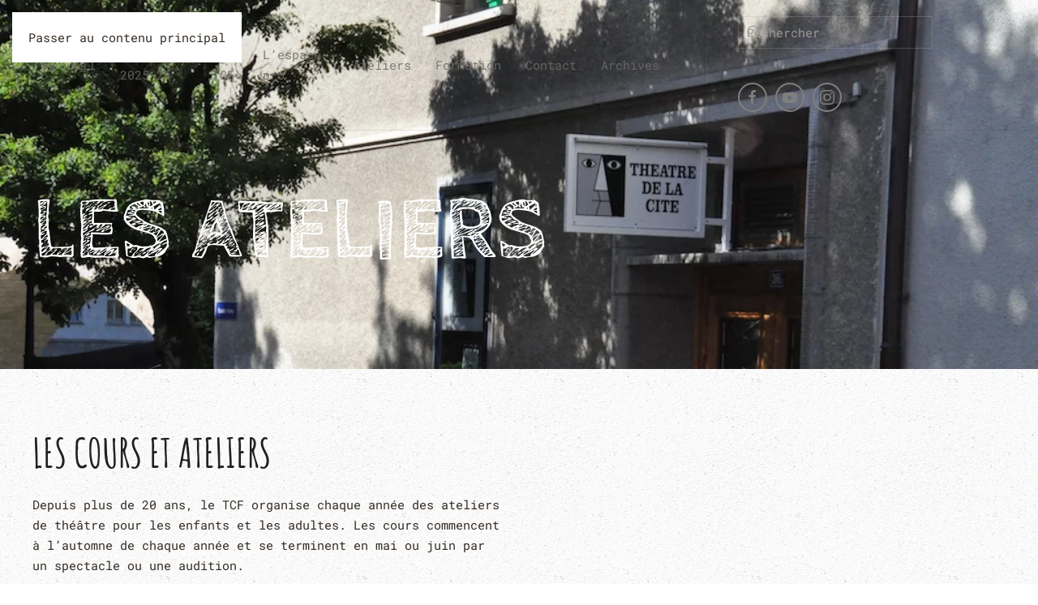

--- FILE ---
content_type: text/html; charset=UTF-8
request_url: https://new.tcf.ch/ateliers/
body_size: 10802
content:
<!DOCTYPE html>
<html lang="fr-FR">
    <head>
        <meta charset="UTF-8">
        <meta name="viewport" content="width=device-width, initial-scale=1">
        <link rel="icon" href="/wp-content/uploads/2018/08/Fichier-1.png" sizes="any">
                <link rel="apple-touch-icon" href="/wp-content/uploads/2018/08/Fichier-1.png">
                <title>Ateliers &#8211; Théâtre de la Cité Fribourg</title>
<meta name='robots' content='max-image-preview:large' />
<link rel="alternate" type="application/rss+xml" title="Théâtre de la Cité Fribourg &raquo; Flux" href="https://new.tcf.ch/feed/" />
<link rel="alternate" type="application/rss+xml" title="Théâtre de la Cité Fribourg &raquo; Flux des commentaires" href="https://new.tcf.ch/comments/feed/" />
<link rel="alternate" type="application/rss+xml" title="Théâtre de la Cité Fribourg &raquo; Ateliers Flux des commentaires" href="https://new.tcf.ch/ateliers/feed/" />
<link rel="alternate" title="oEmbed (JSON)" type="application/json+oembed" href="https://new.tcf.ch/wp-json/oembed/1.0/embed?url=https%3A%2F%2Fnew.tcf.ch%2Fateliers%2F" />
<link rel="alternate" title="oEmbed (XML)" type="text/xml+oembed" href="https://new.tcf.ch/wp-json/oembed/1.0/embed?url=https%3A%2F%2Fnew.tcf.ch%2Fateliers%2F&#038;format=xml" />
<style id='wp-emoji-styles-inline-css'>

	img.wp-smiley, img.emoji {
		display: inline !important;
		border: none !important;
		box-shadow: none !important;
		height: 1em !important;
		width: 1em !important;
		margin: 0 0.07em !important;
		vertical-align: -0.1em !important;
		background: none !important;
		padding: 0 !important;
	}
/*# sourceURL=wp-emoji-styles-inline-css */
</style>
<style id='wp-block-library-inline-css'>
:root{--wp-block-synced-color:#7a00df;--wp-block-synced-color--rgb:122,0,223;--wp-bound-block-color:var(--wp-block-synced-color);--wp-editor-canvas-background:#ddd;--wp-admin-theme-color:#007cba;--wp-admin-theme-color--rgb:0,124,186;--wp-admin-theme-color-darker-10:#006ba1;--wp-admin-theme-color-darker-10--rgb:0,107,160.5;--wp-admin-theme-color-darker-20:#005a87;--wp-admin-theme-color-darker-20--rgb:0,90,135;--wp-admin-border-width-focus:2px}@media (min-resolution:192dpi){:root{--wp-admin-border-width-focus:1.5px}}.wp-element-button{cursor:pointer}:root .has-very-light-gray-background-color{background-color:#eee}:root .has-very-dark-gray-background-color{background-color:#313131}:root .has-very-light-gray-color{color:#eee}:root .has-very-dark-gray-color{color:#313131}:root .has-vivid-green-cyan-to-vivid-cyan-blue-gradient-background{background:linear-gradient(135deg,#00d084,#0693e3)}:root .has-purple-crush-gradient-background{background:linear-gradient(135deg,#34e2e4,#4721fb 50%,#ab1dfe)}:root .has-hazy-dawn-gradient-background{background:linear-gradient(135deg,#faaca8,#dad0ec)}:root .has-subdued-olive-gradient-background{background:linear-gradient(135deg,#fafae1,#67a671)}:root .has-atomic-cream-gradient-background{background:linear-gradient(135deg,#fdd79a,#004a59)}:root .has-nightshade-gradient-background{background:linear-gradient(135deg,#330968,#31cdcf)}:root .has-midnight-gradient-background{background:linear-gradient(135deg,#020381,#2874fc)}:root{--wp--preset--font-size--normal:16px;--wp--preset--font-size--huge:42px}.has-regular-font-size{font-size:1em}.has-larger-font-size{font-size:2.625em}.has-normal-font-size{font-size:var(--wp--preset--font-size--normal)}.has-huge-font-size{font-size:var(--wp--preset--font-size--huge)}.has-text-align-center{text-align:center}.has-text-align-left{text-align:left}.has-text-align-right{text-align:right}.has-fit-text{white-space:nowrap!important}#end-resizable-editor-section{display:none}.aligncenter{clear:both}.items-justified-left{justify-content:flex-start}.items-justified-center{justify-content:center}.items-justified-right{justify-content:flex-end}.items-justified-space-between{justify-content:space-between}.screen-reader-text{border:0;clip-path:inset(50%);height:1px;margin:-1px;overflow:hidden;padding:0;position:absolute;width:1px;word-wrap:normal!important}.screen-reader-text:focus{background-color:#ddd;clip-path:none;color:#444;display:block;font-size:1em;height:auto;left:5px;line-height:normal;padding:15px 23px 14px;text-decoration:none;top:5px;width:auto;z-index:100000}html :where(.has-border-color){border-style:solid}html :where([style*=border-top-color]){border-top-style:solid}html :where([style*=border-right-color]){border-right-style:solid}html :where([style*=border-bottom-color]){border-bottom-style:solid}html :where([style*=border-left-color]){border-left-style:solid}html :where([style*=border-width]){border-style:solid}html :where([style*=border-top-width]){border-top-style:solid}html :where([style*=border-right-width]){border-right-style:solid}html :where([style*=border-bottom-width]){border-bottom-style:solid}html :where([style*=border-left-width]){border-left-style:solid}html :where(img[class*=wp-image-]){height:auto;max-width:100%}:where(figure){margin:0 0 1em}html :where(.is-position-sticky){--wp-admin--admin-bar--position-offset:var(--wp-admin--admin-bar--height,0px)}@media screen and (max-width:600px){html :where(.is-position-sticky){--wp-admin--admin-bar--position-offset:0px}}

/*# sourceURL=wp-block-library-inline-css */
</style><style id='global-styles-inline-css'>
:root{--wp--preset--aspect-ratio--square: 1;--wp--preset--aspect-ratio--4-3: 4/3;--wp--preset--aspect-ratio--3-4: 3/4;--wp--preset--aspect-ratio--3-2: 3/2;--wp--preset--aspect-ratio--2-3: 2/3;--wp--preset--aspect-ratio--16-9: 16/9;--wp--preset--aspect-ratio--9-16: 9/16;--wp--preset--color--black: #000000;--wp--preset--color--cyan-bluish-gray: #abb8c3;--wp--preset--color--white: #ffffff;--wp--preset--color--pale-pink: #f78da7;--wp--preset--color--vivid-red: #cf2e2e;--wp--preset--color--luminous-vivid-orange: #ff6900;--wp--preset--color--luminous-vivid-amber: #fcb900;--wp--preset--color--light-green-cyan: #7bdcb5;--wp--preset--color--vivid-green-cyan: #00d084;--wp--preset--color--pale-cyan-blue: #8ed1fc;--wp--preset--color--vivid-cyan-blue: #0693e3;--wp--preset--color--vivid-purple: #9b51e0;--wp--preset--gradient--vivid-cyan-blue-to-vivid-purple: linear-gradient(135deg,rgb(6,147,227) 0%,rgb(155,81,224) 100%);--wp--preset--gradient--light-green-cyan-to-vivid-green-cyan: linear-gradient(135deg,rgb(122,220,180) 0%,rgb(0,208,130) 100%);--wp--preset--gradient--luminous-vivid-amber-to-luminous-vivid-orange: linear-gradient(135deg,rgb(252,185,0) 0%,rgb(255,105,0) 100%);--wp--preset--gradient--luminous-vivid-orange-to-vivid-red: linear-gradient(135deg,rgb(255,105,0) 0%,rgb(207,46,46) 100%);--wp--preset--gradient--very-light-gray-to-cyan-bluish-gray: linear-gradient(135deg,rgb(238,238,238) 0%,rgb(169,184,195) 100%);--wp--preset--gradient--cool-to-warm-spectrum: linear-gradient(135deg,rgb(74,234,220) 0%,rgb(151,120,209) 20%,rgb(207,42,186) 40%,rgb(238,44,130) 60%,rgb(251,105,98) 80%,rgb(254,248,76) 100%);--wp--preset--gradient--blush-light-purple: linear-gradient(135deg,rgb(255,206,236) 0%,rgb(152,150,240) 100%);--wp--preset--gradient--blush-bordeaux: linear-gradient(135deg,rgb(254,205,165) 0%,rgb(254,45,45) 50%,rgb(107,0,62) 100%);--wp--preset--gradient--luminous-dusk: linear-gradient(135deg,rgb(255,203,112) 0%,rgb(199,81,192) 50%,rgb(65,88,208) 100%);--wp--preset--gradient--pale-ocean: linear-gradient(135deg,rgb(255,245,203) 0%,rgb(182,227,212) 50%,rgb(51,167,181) 100%);--wp--preset--gradient--electric-grass: linear-gradient(135deg,rgb(202,248,128) 0%,rgb(113,206,126) 100%);--wp--preset--gradient--midnight: linear-gradient(135deg,rgb(2,3,129) 0%,rgb(40,116,252) 100%);--wp--preset--font-size--small: 13px;--wp--preset--font-size--medium: 20px;--wp--preset--font-size--large: 36px;--wp--preset--font-size--x-large: 42px;--wp--preset--spacing--20: 0.44rem;--wp--preset--spacing--30: 0.67rem;--wp--preset--spacing--40: 1rem;--wp--preset--spacing--50: 1.5rem;--wp--preset--spacing--60: 2.25rem;--wp--preset--spacing--70: 3.38rem;--wp--preset--spacing--80: 5.06rem;--wp--preset--shadow--natural: 6px 6px 9px rgba(0, 0, 0, 0.2);--wp--preset--shadow--deep: 12px 12px 50px rgba(0, 0, 0, 0.4);--wp--preset--shadow--sharp: 6px 6px 0px rgba(0, 0, 0, 0.2);--wp--preset--shadow--outlined: 6px 6px 0px -3px rgb(255, 255, 255), 6px 6px rgb(0, 0, 0);--wp--preset--shadow--crisp: 6px 6px 0px rgb(0, 0, 0);}:where(.is-layout-flex){gap: 0.5em;}:where(.is-layout-grid){gap: 0.5em;}body .is-layout-flex{display: flex;}.is-layout-flex{flex-wrap: wrap;align-items: center;}.is-layout-flex > :is(*, div){margin: 0;}body .is-layout-grid{display: grid;}.is-layout-grid > :is(*, div){margin: 0;}:where(.wp-block-columns.is-layout-flex){gap: 2em;}:where(.wp-block-columns.is-layout-grid){gap: 2em;}:where(.wp-block-post-template.is-layout-flex){gap: 1.25em;}:where(.wp-block-post-template.is-layout-grid){gap: 1.25em;}.has-black-color{color: var(--wp--preset--color--black) !important;}.has-cyan-bluish-gray-color{color: var(--wp--preset--color--cyan-bluish-gray) !important;}.has-white-color{color: var(--wp--preset--color--white) !important;}.has-pale-pink-color{color: var(--wp--preset--color--pale-pink) !important;}.has-vivid-red-color{color: var(--wp--preset--color--vivid-red) !important;}.has-luminous-vivid-orange-color{color: var(--wp--preset--color--luminous-vivid-orange) !important;}.has-luminous-vivid-amber-color{color: var(--wp--preset--color--luminous-vivid-amber) !important;}.has-light-green-cyan-color{color: var(--wp--preset--color--light-green-cyan) !important;}.has-vivid-green-cyan-color{color: var(--wp--preset--color--vivid-green-cyan) !important;}.has-pale-cyan-blue-color{color: var(--wp--preset--color--pale-cyan-blue) !important;}.has-vivid-cyan-blue-color{color: var(--wp--preset--color--vivid-cyan-blue) !important;}.has-vivid-purple-color{color: var(--wp--preset--color--vivid-purple) !important;}.has-black-background-color{background-color: var(--wp--preset--color--black) !important;}.has-cyan-bluish-gray-background-color{background-color: var(--wp--preset--color--cyan-bluish-gray) !important;}.has-white-background-color{background-color: var(--wp--preset--color--white) !important;}.has-pale-pink-background-color{background-color: var(--wp--preset--color--pale-pink) !important;}.has-vivid-red-background-color{background-color: var(--wp--preset--color--vivid-red) !important;}.has-luminous-vivid-orange-background-color{background-color: var(--wp--preset--color--luminous-vivid-orange) !important;}.has-luminous-vivid-amber-background-color{background-color: var(--wp--preset--color--luminous-vivid-amber) !important;}.has-light-green-cyan-background-color{background-color: var(--wp--preset--color--light-green-cyan) !important;}.has-vivid-green-cyan-background-color{background-color: var(--wp--preset--color--vivid-green-cyan) !important;}.has-pale-cyan-blue-background-color{background-color: var(--wp--preset--color--pale-cyan-blue) !important;}.has-vivid-cyan-blue-background-color{background-color: var(--wp--preset--color--vivid-cyan-blue) !important;}.has-vivid-purple-background-color{background-color: var(--wp--preset--color--vivid-purple) !important;}.has-black-border-color{border-color: var(--wp--preset--color--black) !important;}.has-cyan-bluish-gray-border-color{border-color: var(--wp--preset--color--cyan-bluish-gray) !important;}.has-white-border-color{border-color: var(--wp--preset--color--white) !important;}.has-pale-pink-border-color{border-color: var(--wp--preset--color--pale-pink) !important;}.has-vivid-red-border-color{border-color: var(--wp--preset--color--vivid-red) !important;}.has-luminous-vivid-orange-border-color{border-color: var(--wp--preset--color--luminous-vivid-orange) !important;}.has-luminous-vivid-amber-border-color{border-color: var(--wp--preset--color--luminous-vivid-amber) !important;}.has-light-green-cyan-border-color{border-color: var(--wp--preset--color--light-green-cyan) !important;}.has-vivid-green-cyan-border-color{border-color: var(--wp--preset--color--vivid-green-cyan) !important;}.has-pale-cyan-blue-border-color{border-color: var(--wp--preset--color--pale-cyan-blue) !important;}.has-vivid-cyan-blue-border-color{border-color: var(--wp--preset--color--vivid-cyan-blue) !important;}.has-vivid-purple-border-color{border-color: var(--wp--preset--color--vivid-purple) !important;}.has-vivid-cyan-blue-to-vivid-purple-gradient-background{background: var(--wp--preset--gradient--vivid-cyan-blue-to-vivid-purple) !important;}.has-light-green-cyan-to-vivid-green-cyan-gradient-background{background: var(--wp--preset--gradient--light-green-cyan-to-vivid-green-cyan) !important;}.has-luminous-vivid-amber-to-luminous-vivid-orange-gradient-background{background: var(--wp--preset--gradient--luminous-vivid-amber-to-luminous-vivid-orange) !important;}.has-luminous-vivid-orange-to-vivid-red-gradient-background{background: var(--wp--preset--gradient--luminous-vivid-orange-to-vivid-red) !important;}.has-very-light-gray-to-cyan-bluish-gray-gradient-background{background: var(--wp--preset--gradient--very-light-gray-to-cyan-bluish-gray) !important;}.has-cool-to-warm-spectrum-gradient-background{background: var(--wp--preset--gradient--cool-to-warm-spectrum) !important;}.has-blush-light-purple-gradient-background{background: var(--wp--preset--gradient--blush-light-purple) !important;}.has-blush-bordeaux-gradient-background{background: var(--wp--preset--gradient--blush-bordeaux) !important;}.has-luminous-dusk-gradient-background{background: var(--wp--preset--gradient--luminous-dusk) !important;}.has-pale-ocean-gradient-background{background: var(--wp--preset--gradient--pale-ocean) !important;}.has-electric-grass-gradient-background{background: var(--wp--preset--gradient--electric-grass) !important;}.has-midnight-gradient-background{background: var(--wp--preset--gradient--midnight) !important;}.has-small-font-size{font-size: var(--wp--preset--font-size--small) !important;}.has-medium-font-size{font-size: var(--wp--preset--font-size--medium) !important;}.has-large-font-size{font-size: var(--wp--preset--font-size--large) !important;}.has-x-large-font-size{font-size: var(--wp--preset--font-size--x-large) !important;}
/*# sourceURL=global-styles-inline-css */
</style>

<style id='classic-theme-styles-inline-css'>
/*! This file is auto-generated */
.wp-block-button__link{color:#fff;background-color:#32373c;border-radius:9999px;box-shadow:none;text-decoration:none;padding:calc(.667em + 2px) calc(1.333em + 2px);font-size:1.125em}.wp-block-file__button{background:#32373c;color:#fff;text-decoration:none}
/*# sourceURL=/wp-includes/css/classic-themes.min.css */
</style>
<link rel='stylesheet' id='events-manager-css' href='https://new.tcf.ch/wp-content/plugins/events-manager/includes/css/events-manager.min.css?ver=7.2.3.1' media='all' />
<style id='events-manager-inline-css'>
body .em { --font-family : inherit; --font-weight : inherit; --font-size : 1em; --line-height : inherit; }
/*# sourceURL=events-manager-inline-css */
</style>
<link rel='stylesheet' id='wpa-css-css' href='https://new.tcf.ch/wp-content/plugins/honeypot/includes/css/wpa.css?ver=2.3.04' media='all' />
<link rel='stylesheet' id='wk-styles-css' href='https://new.tcf.ch/wp-content/plugins/widgetkit/cache/wk-styles-9409651d.css?ver=6.9' media='all' />
<link rel='stylesheet' id='newsletter-css' href='https://new.tcf.ch/wp-content/plugins/newsletter/style.css?ver=9.1.1' media='all' />
<link href="https://new.tcf.ch/wp-content/themes/yootheme/css/theme.1.css?ver=1767457963" rel="stylesheet">
<script src="https://new.tcf.ch/wp-includes/js/jquery/jquery.min.js?ver=3.7.1" id="jquery-core-js"></script>
<script src="https://new.tcf.ch/wp-includes/js/jquery/jquery-migrate.min.js?ver=3.4.1" id="jquery-migrate-js"></script>
<script src="https://new.tcf.ch/wp-includes/js/jquery/ui/core.min.js?ver=1.13.3" id="jquery-ui-core-js"></script>
<script src="https://new.tcf.ch/wp-includes/js/jquery/ui/mouse.min.js?ver=1.13.3" id="jquery-ui-mouse-js"></script>
<script src="https://new.tcf.ch/wp-includes/js/jquery/ui/sortable.min.js?ver=1.13.3" id="jquery-ui-sortable-js"></script>
<script src="https://new.tcf.ch/wp-includes/js/jquery/ui/datepicker.min.js?ver=1.13.3" id="jquery-ui-datepicker-js"></script>
<script id="jquery-ui-datepicker-js-after">
jQuery(function(jQuery){jQuery.datepicker.setDefaults({"closeText":"Fermer","currentText":"Aujourd\u2019hui","monthNames":["janvier","f\u00e9vrier","mars","avril","mai","juin","juillet","ao\u00fbt","septembre","octobre","novembre","d\u00e9cembre"],"monthNamesShort":["Jan","F\u00e9v","Mar","Avr","Mai","Juin","Juil","Ao\u00fbt","Sep","Oct","Nov","D\u00e9c"],"nextText":"Suivant","prevText":"Pr\u00e9c\u00e9dent","dayNames":["dimanche","lundi","mardi","mercredi","jeudi","vendredi","samedi"],"dayNamesShort":["dim","lun","mar","mer","jeu","ven","sam"],"dayNamesMin":["D","L","M","M","J","V","S"],"dateFormat":"d MM yy","firstDay":1,"isRTL":false});});
//# sourceURL=jquery-ui-datepicker-js-after
</script>
<script src="https://new.tcf.ch/wp-includes/js/jquery/ui/resizable.min.js?ver=1.13.3" id="jquery-ui-resizable-js"></script>
<script src="https://new.tcf.ch/wp-includes/js/jquery/ui/draggable.min.js?ver=1.13.3" id="jquery-ui-draggable-js"></script>
<script src="https://new.tcf.ch/wp-includes/js/jquery/ui/controlgroup.min.js?ver=1.13.3" id="jquery-ui-controlgroup-js"></script>
<script src="https://new.tcf.ch/wp-includes/js/jquery/ui/checkboxradio.min.js?ver=1.13.3" id="jquery-ui-checkboxradio-js"></script>
<script src="https://new.tcf.ch/wp-includes/js/jquery/ui/button.min.js?ver=1.13.3" id="jquery-ui-button-js"></script>
<script src="https://new.tcf.ch/wp-includes/js/jquery/ui/dialog.min.js?ver=1.13.3" id="jquery-ui-dialog-js"></script>
<script id="events-manager-js-extra">
var EM = {"ajaxurl":"https://new.tcf.ch/wp-admin/admin-ajax.php","locationajaxurl":"https://new.tcf.ch/wp-admin/admin-ajax.php?action=locations_search","firstDay":"1","locale":"fr","dateFormat":"yy-mm-dd","ui_css":"https://new.tcf.ch/wp-content/plugins/events-manager/includes/css/jquery-ui/build.min.css","show24hours":"1","is_ssl":"1","autocomplete_limit":"10","calendar":{"breakpoints":{"small":560,"medium":908,"large":false},"month_format":"M Y"},"phone":"","datepicker":{"format":"d/m/Y","locale":"fr"},"search":{"breakpoints":{"small":650,"medium":850,"full":false}},"url":"https://new.tcf.ch/wp-content/plugins/events-manager","assets":{"input.em-uploader":{"js":{"em-uploader":{"url":"https://new.tcf.ch/wp-content/plugins/events-manager/includes/js/em-uploader.js?v=7.2.3.1","event":"em_uploader_ready"}}},".em-event-editor":{"js":{"event-editor":{"url":"https://new.tcf.ch/wp-content/plugins/events-manager/includes/js/events-manager-event-editor.js?v=7.2.3.1","event":"em_event_editor_ready"}},"css":{"event-editor":"https://new.tcf.ch/wp-content/plugins/events-manager/includes/css/events-manager-event-editor.min.css?v=7.2.3.1"}},".em-recurrence-sets, .em-timezone":{"js":{"luxon":{"url":"luxon/luxon.js?v=7.2.3.1","event":"em_luxon_ready"}}},".em-booking-form, #em-booking-form, .em-booking-recurring, .em-event-booking-form":{"js":{"em-bookings":{"url":"https://new.tcf.ch/wp-content/plugins/events-manager/includes/js/bookingsform.js?v=7.2.3.1","event":"em_booking_form_js_loaded"}}},"#em-opt-archetypes":{"js":{"archetypes":"https://new.tcf.ch/wp-content/plugins/events-manager/includes/js/admin-archetype-editor.js?v=7.2.3.1","archetypes_ms":"https://new.tcf.ch/wp-content/plugins/events-manager/includes/js/admin-archetypes.js?v=7.2.3.1","qs":"qs/qs.js?v=7.2.3.1"}}},"cached":"1","bookingInProgress":"Veuillez patienter pendant que la r\u00e9servation est soumise.","tickets_save":"Enregistrer le billet","bookingajaxurl":"https://new.tcf.ch/wp-admin/admin-ajax.php","bookings_export_save":"Exporter les r\u00e9servations","bookings_settings_save":"Enregistrer","booking_delete":"Confirmez-vous vouloir le supprimer\u00a0?","booking_offset":"30","bookings":{"submit_button":{"text":{"default":"Envoyer votre demande de r\u00e9servation","free":"Envoyer votre demande de r\u00e9servation","payment":"Envoyer votre demande de r\u00e9servation","processing":"Processing ..."}},"update_listener":""},"bb_full":"Complet","bb_book":"R\u00e9servez maintenant","bb_booking":"R\u00e9servation en cours...","bb_booked":"R\u00e9servation soumis","bb_error":"R\u00e9servation erreur. R\u00e9essayer\u00a0?","bb_cancel":"Annuler","bb_canceling":"Annulation en cours...","bb_cancelled":"Annul\u00e9e","bb_cancel_error":"Annulation erreur. R\u00e9essayer\u00a0?","txt_search":"Recherche","txt_searching":"Recherche en cours\u2026","txt_loading":"Chargement en cours\u2026","event_detach_warning":"Confirmez-vous vouloir d\u00e9tacher cet \u00e9v\u00e8nement\u00a0? Cet \u00e9v\u00e8nement sera alors ind\u00e9pendant de la s\u00e9rie p\u00e9riodique d\u2019\u00e9v\u00e8nements.","delete_recurrence_warning":"Confirmez-vous vouloir effacer toutes les occurrences de cet \u00e9v\u00e8nement\u00a0? Tous les \u00e9v\u00e8nements seront d\u00e9plac\u00e9s vers la poubelle.","disable_bookings_warning":"Confirmez-vous vouloir d\u00e9sactiver les r\u00e9servations\u00a0? Dans l\u2019affirmative, toutes les r\u00e9servations d\u00e9j\u00e0 effectu\u00e9es seront effac\u00e9es. Si vous souhaitez emp\u00eacher toute nouvelle r\u00e9servation, r\u00e9duisez plut\u00f4t le nombre de places disponibles au nombre de r\u00e9servations d\u00e9j\u00e0 effectu\u00e9es.","booking_warning_cancel":"Confirmez-vous vouloir annuler votre r\u00e9servation\u00a0?"};
//# sourceURL=events-manager-js-extra
</script>
<script src="https://new.tcf.ch/wp-content/plugins/events-manager/includes/js/events-manager.js?ver=7.2.3.1" id="events-manager-js"></script>
<script src="https://new.tcf.ch/wp-content/plugins/events-manager/includes/external/flatpickr/l10n/fr.js?ver=7.2.3.1" id="em-flatpickr-localization-js"></script>
<script src="https://new.tcf.ch/wp-content/plugins/widgetkit/cache/uikit2-fdd7e6bc.js?ver=6.9" id="uikit2-js"></script>
<script src="https://new.tcf.ch/wp-content/plugins/widgetkit/cache/wk-scripts-ffdf022b.js?ver=6.9" id="wk-scripts-js"></script>
<link rel="https://api.w.org/" href="https://new.tcf.ch/wp-json/" /><link rel="alternate" title="JSON" type="application/json" href="https://new.tcf.ch/wp-json/wp/v2/pages/101" /><link rel="EditURI" type="application/rsd+xml" title="RSD" href="https://new.tcf.ch/xmlrpc.php?rsd" />
<meta name="generator" content="WordPress 6.9" />
<link rel="canonical" href="https://new.tcf.ch/ateliers/" />
<link rel='shortlink' href='https://new.tcf.ch/?p=101' />
<!-- Analytics by WP Statistics - https://wp-statistics.com -->
<script src="https://new.tcf.ch/wp-content/themes/yootheme/vendor/assets/uikit/dist/js/uikit.min.js?ver=4.5.33"></script>
<script src="https://new.tcf.ch/wp-content/themes/yootheme/vendor/assets/uikit/dist/js/uikit-icons-pinewood-lake.min.js?ver=4.5.33"></script>
<script src="https://new.tcf.ch/wp-content/themes/yootheme/js/theme.js?ver=4.5.33"></script>
<script>window.yootheme ||= {}; var $theme = yootheme.theme = {"i18n":{"close":{"label":"Fermer","0":"yootheme"},"totop":{"label":"Back to top","0":"yootheme"},"marker":{"label":"Open","0":"yootheme"},"navbarToggleIcon":{"label":"Ouvrir le menu","0":"yootheme"},"paginationPrevious":{"label":"Page pr\u00e9c\u00e9dente","0":"yootheme"},"paginationNext":{"label":"Page suivante","0":"yootheme"},"searchIcon":{"toggle":"Ouvrir la recherche","submit":"Envoyer la recherche"},"slider":{"next":"Diapositive suivant","previous":"Diapositive pr\u00e9c\u00e9dente","slideX":"Diapositive %s","slideLabel":"%s sur %s"},"slideshow":{"next":"Diapositive suivant","previous":"Diapositive pr\u00e9c\u00e9dente","slideX":"Diapositive %s","slideLabel":"%s sur %s"},"lightboxPanel":{"next":"Diapositive suivant","previous":"Diapositive pr\u00e9c\u00e9dente","slideLabel":"%s sur %s","close":"Fermer"}}};</script>
    </head>
    <body data-rsssl=1 class="wp-singular page-template page-template-atelier-page page-template-atelier-page-php page page-id-101 page-parent wp-theme-yootheme ">

        
        <div class="uk-hidden-visually uk-notification uk-notification-top-left uk-width-auto">
            <div class="uk-notification-message">
                <a href="#tm-main" class="uk-link-reset">Passer au contenu principal</a>
            </div>
        </div>

        
        
        <div class="tm-page">

                        


<header class="tm-header-mobile uk-hidden@m tm-header-overlay" uk-header uk-inverse="target: .uk-navbar-container; sel-active: .uk-navbar-transparent">


    
        <div class="uk-navbar-container uk-navbar-transparent">

            <div class="uk-container uk-container-expand">
                <nav class="uk-navbar" uk-navbar="{&quot;align&quot;:&quot;left&quot;,&quot;container&quot;:&quot;.tm-header-mobile&quot;,&quot;boundary&quot;:&quot;.tm-header-mobile .uk-navbar-container&quot;}">

                                        <div class="uk-navbar-left ">

                        
                                                    <a uk-toggle href="#tm-dialog-mobile" class="uk-navbar-toggle">

        
        <div uk-navbar-toggle-icon></div>

        
    </a>                        
                        
                    </div>
                    
                    
                    
                </nav>
            </div>

        </div>

    



        <div id="tm-dialog-mobile" uk-offcanvas="container: true; overlay: true" mode="slide">
        <div class="uk-offcanvas-bar uk-flex uk-flex-column">

                        <button class="uk-offcanvas-close uk-close-large" type="button" uk-close uk-toggle="cls: uk-close-large; mode: media; media: @s"></button>
            
                        <div class="uk-margin-auto-bottom">
                
<div class="uk-grid uk-child-width-1-1" uk-grid>    <div>
<div class="uk-panel widget widget_nav_menu" id="nav_menu-4">

    
    
<ul class="uk-nav uk-nav-default">
    
	<li class="menu-item menu-item-type-post_type menu-item-object-page menu-item-home"><a href="https://new.tcf.ch/">Accueil</a></li>
	<li class="menu-item menu-item-type-post_type menu-item-object-page menu-item-has-children uk-parent"><a href="https://new.tcf.ch/saison-2025-2026/">Saison 2025-26</a>
	<ul class="uk-nav-sub">

		<li class="menu-item menu-item-type-post_type menu-item-object-page"><a href="https://new.tcf.ch/2025-home-icide/">2025 – Home-icide</a></li>
		<li class="menu-item menu-item-type-post_type menu-item-object-page"><a href="https://new.tcf.ch/2026-spectacles-ateliers-janvier/">2026 – Spectacles Ateliers Janvier</a></li>
		<li class="menu-item menu-item-type-post_type menu-item-object-page"><a href="https://new.tcf.ch/2026-un-mari-ideal/">2026 – Un mari idéal</a></li>
		<li class="menu-item menu-item-type-post_type menu-item-object-page"><a href="https://new.tcf.ch/2026-les-figurants/">2026 – Les Figurants</a></li>
		<li class="menu-item menu-item-type-post_type menu-item-object-page"><a href="https://new.tcf.ch/2026-gabriel/">2026 – Gabriel</a></li>
		<li class="menu-item menu-item-type-post_type menu-item-object-page"><a href="https://new.tcf.ch/2026-spectacles-ateliers/">2026 – Spectacles Ateliers Juin</a></li></ul></li>
	<li class="menu-item menu-item-type-post_type menu-item-object-page menu-item-has-children uk-parent"><a href="https://new.tcf.ch/en-bref/">Le TCF</a>
	<ul class="uk-nav-sub">

		<li class="menu-item menu-item-type-post_type menu-item-object-page"><a href="https://new.tcf.ch/en-bref/">En bref</a></li>
		<li class="menu-item menu-item-type-post_type menu-item-object-page"><a href="https://new.tcf.ch/collectif/">Le collectif TCF</a></li>
		<li class="menu-item menu-item-type-post_type menu-item-object-page"><a href="https://new.tcf.ch/en-bref/le-commencement/">Au début</a></li>
		<li class="menu-item menu-item-type-post_type menu-item-object-page"><a href="https://new.tcf.ch/en-bref/maintenant/">Aujourd'hui</a></li>
		<li class="menu-item menu-item-type-post_type menu-item-object-page"><a href="https://new.tcf.ch/en-bref/apres/">Au fil des ans</a></li>
		<li class="menu-item menu-item-type-post_type menu-item-object-page"><a href="https://new.tcf.ch/en-bref/doc/">Documents</a></li></ul></li>
	<li class="menu-item menu-item-type-post_type menu-item-object-page"><a href="https://new.tcf.ch/espace-pro/">L’espace-pro</a></li>
	<li class="menu-item menu-item-type-post_type menu-item-object-page"><a href="https://new.tcf.ch/ateliers/ateliers-adultes1/">Ateliers</a></li>
	<li class="menu-item menu-item-type-post_type menu-item-object-page"><a href="https://new.tcf.ch/2025-formation/">Formation</a></li>
	<li class="menu-item menu-item-type-post_type menu-item-object-page"><a href="https://new.tcf.ch/contact/">Contact</a></li>
	<li class="menu-item menu-item-type-post_type menu-item-object-page menu-item-has-children uk-parent"><a href="https://new.tcf.ch/archives/">Archives</a>
	<ul class="uk-nav-sub">

		<li class="menu-item menu-item-type-custom menu-item-object-custom"><a href="https://new.tcf.ch/archives/#20242025">2024-2025</a></li>
		<li class="menu-item menu-item-type-custom menu-item-object-custom"><a href="https://new.tcf.ch/archives/#20232024">2023-2024</a></li>
		<li class="menu-item menu-item-type-custom menu-item-object-custom"><a href="https://new.tcf.ch/archives/#20222023">2022-2023</a></li>
		<li class="menu-item menu-item-type-custom menu-item-object-custom"><a href="https://new.tcf.ch/archives/#20212022">2021-2022</a></li>
		<li class="menu-item menu-item-type-custom menu-item-object-custom"><a href="https://new.tcf.ch/archives/#20202021">2020-2021</a></li>
		<li class="menu-item menu-item-type-custom menu-item-object-custom"><a href="https://new.tcf.ch/archives/#20192020">2019-2020</a></li>
		<li class="menu-item menu-item-type-custom menu-item-object-custom"><a href="https://new.tcf.ch/archives/#20182019">2018-2019</a></li>
		<li class="menu-item menu-item-type-custom menu-item-object-custom"><a href="https://new.tcf.ch/archives/#20172018">2017-2018</a></li>
		<li class="menu-item menu-item-type-custom menu-item-object-custom"><a href="https://new.tcf.ch/archives/#20162017">2016-2017</a></li>
		<li class="menu-item menu-item-type-custom menu-item-object-custom"><a href="https://new.tcf.ch/archives/#20152016">2015-2016</a></li>
		<li class="menu-item menu-item-type-custom menu-item-object-custom"><a href="https://new.tcf.ch/archives/#20142015">2014-2015</a></li>
		<li class="menu-item menu-item-type-custom menu-item-object-custom"><a href="https://new.tcf.ch/archives/#20132014">2013-2014</a></li>
		<li class="menu-item menu-item-type-custom menu-item-object-custom"><a href="https://new.tcf.ch/archives/#20122013">2012-2013</a></li></ul></li></ul>

</div>
</div>    <div>
<div class="uk-panel widget widget_search" id="search-6">

    
    

    <form id="search-0" action="https://new.tcf.ch/" method="get" role="search" class="uk-search uk-search-default uk-width-1-1"><span uk-search-icon></span><input name="s" placeholder="Rechercher" required aria-label="Rechercher" type="search" class="uk-search-input"></form>
    

</div>
</div>    <div>
<div class="uk-panel">

    
    <ul class="uk-grid uk-flex-inline uk-flex-middle uk-flex-nowrap">                    <li><a href="https://www.facebook.com/theatredelacite/" class="uk-preserve-width uk-icon-button" rel="noreferrer" target="_blank"><span uk-icon="icon: facebook;"></span></a></li>
                    <li><a href="https://www.youtube.com/channel/UCvWjfF7fl1qvGKVeAyVo-tQ" class="uk-preserve-width uk-icon-button" rel="noreferrer" target="_blank"><span uk-icon="icon: youtube;"></span></a></li>
                    <li><a href="https://www.instagram.com/theatredelacitefribourg/?hl=fr" class="uk-preserve-width uk-icon-button" rel="noreferrer" target="_blank"><span uk-icon="icon: instagram;"></span></a></li>
            </ul>
</div>
</div></div>            </div>
            
            
        </div>
    </div>
    
    
    

</header>




<header class="tm-header uk-visible@m tm-header-overlay" uk-header uk-inverse="target: .uk-navbar-container, .tm-headerbar; sel-active: .uk-navbar-transparent, .tm-headerbar">



        <div uk-sticky media="@m" cls-active="uk-navbar-sticky" sel-target=".uk-navbar-container" cls-inactive="uk-navbar-transparent" animation="uk-animation-slide-top" tm-section-start>
    
        <div class="uk-navbar-container">

            <div class="uk-container uk-container-large">
                <nav class="uk-navbar" uk-navbar="{&quot;align&quot;:&quot;left&quot;,&quot;container&quot;:&quot;.tm-header &gt; [uk-sticky]&quot;,&quot;boundary&quot;:&quot;.tm-header .uk-navbar-container&quot;}">

                                        <div class="uk-navbar-left ">

                                                                            
                                                    
<ul class="uk-navbar-nav">
    
	<li class="menu-item menu-item-type-post_type menu-item-object-page menu-item-home"><a href="https://new.tcf.ch/">Accueil</a></li>
	<li class="menu-item menu-item-type-post_type menu-item-object-page menu-item-has-children uk-parent"><a href="https://new.tcf.ch/saison-2025-2026/">Saison 2025-26</a>
	<div class="uk-drop uk-navbar-dropdown"><div><ul class="uk-nav uk-navbar-dropdown-nav">

		<li class="menu-item menu-item-type-post_type menu-item-object-page"><a href="https://new.tcf.ch/2025-home-icide/">2025 – Home-icide</a></li>
		<li class="menu-item menu-item-type-post_type menu-item-object-page"><a href="https://new.tcf.ch/2026-spectacles-ateliers-janvier/">2026 – Spectacles Ateliers Janvier</a></li>
		<li class="menu-item menu-item-type-post_type menu-item-object-page"><a href="https://new.tcf.ch/2026-un-mari-ideal/">2026 – Un mari idéal</a></li>
		<li class="menu-item menu-item-type-post_type menu-item-object-page"><a href="https://new.tcf.ch/2026-les-figurants/">2026 – Les Figurants</a></li>
		<li class="menu-item menu-item-type-post_type menu-item-object-page"><a href="https://new.tcf.ch/2026-gabriel/">2026 – Gabriel</a></li>
		<li class="menu-item menu-item-type-post_type menu-item-object-page"><a href="https://new.tcf.ch/2026-spectacles-ateliers/">2026 – Spectacles Ateliers Juin</a></li></ul></div></div></li>
	<li class="menu-item menu-item-type-post_type menu-item-object-page menu-item-has-children uk-parent"><a href="https://new.tcf.ch/en-bref/">Le TCF</a>
	<div class="uk-drop uk-navbar-dropdown"><div><ul class="uk-nav uk-navbar-dropdown-nav">

		<li class="menu-item menu-item-type-post_type menu-item-object-page"><a href="https://new.tcf.ch/en-bref/">En bref</a></li>
		<li class="menu-item menu-item-type-post_type menu-item-object-page"><a href="https://new.tcf.ch/collectif/">Le collectif TCF</a></li>
		<li class="menu-item menu-item-type-post_type menu-item-object-page"><a href="https://new.tcf.ch/en-bref/le-commencement/">Au début</a></li>
		<li class="menu-item menu-item-type-post_type menu-item-object-page"><a href="https://new.tcf.ch/en-bref/maintenant/">Aujourd'hui</a></li>
		<li class="menu-item menu-item-type-post_type menu-item-object-page"><a href="https://new.tcf.ch/en-bref/apres/">Au fil des ans</a></li>
		<li class="menu-item menu-item-type-post_type menu-item-object-page"><a href="https://new.tcf.ch/en-bref/doc/">Documents</a></li></ul></div></div></li>
	<li class="menu-item menu-item-type-post_type menu-item-object-page"><a href="https://new.tcf.ch/espace-pro/">L’espace-pro</a></li>
	<li class="menu-item menu-item-type-post_type menu-item-object-page"><a href="https://new.tcf.ch/ateliers/ateliers-adultes1/">Ateliers</a></li>
	<li class="menu-item menu-item-type-post_type menu-item-object-page"><a href="https://new.tcf.ch/2025-formation/">Formation</a></li>
	<li class="menu-item menu-item-type-post_type menu-item-object-page"><a href="https://new.tcf.ch/contact/">Contact</a></li>
	<li class="menu-item menu-item-type-post_type menu-item-object-page menu-item-has-children uk-parent"><a href="https://new.tcf.ch/archives/">Archives</a>
	<div class="uk-drop uk-navbar-dropdown"><div><ul class="uk-nav uk-navbar-dropdown-nav">

		<li class="menu-item menu-item-type-custom menu-item-object-custom"><a href="https://new.tcf.ch/archives/#20242025" uk-scroll>2024-2025</a></li>
		<li class="menu-item menu-item-type-custom menu-item-object-custom"><a href="https://new.tcf.ch/archives/#20232024" uk-scroll>2023-2024</a></li>
		<li class="menu-item menu-item-type-custom menu-item-object-custom"><a href="https://new.tcf.ch/archives/#20222023" uk-scroll>2022-2023</a></li>
		<li class="menu-item menu-item-type-custom menu-item-object-custom"><a href="https://new.tcf.ch/archives/#20212022" uk-scroll>2021-2022</a></li>
		<li class="menu-item menu-item-type-custom menu-item-object-custom"><a href="https://new.tcf.ch/archives/#20202021" uk-scroll>2020-2021</a></li>
		<li class="menu-item menu-item-type-custom menu-item-object-custom"><a href="https://new.tcf.ch/archives/#20192020" uk-scroll>2019-2020</a></li>
		<li class="menu-item menu-item-type-custom menu-item-object-custom"><a href="https://new.tcf.ch/archives/#20182019" uk-scroll>2018-2019</a></li>
		<li class="menu-item menu-item-type-custom menu-item-object-custom"><a href="https://new.tcf.ch/archives/#20172018" uk-scroll>2017-2018</a></li>
		<li class="menu-item menu-item-type-custom menu-item-object-custom"><a href="https://new.tcf.ch/archives/#20162017" uk-scroll>2016-2017</a></li>
		<li class="menu-item menu-item-type-custom menu-item-object-custom"><a href="https://new.tcf.ch/archives/#20152016" uk-scroll>2015-2016</a></li>
		<li class="menu-item menu-item-type-custom menu-item-object-custom"><a href="https://new.tcf.ch/archives/#20142015" uk-scroll>2014-2015</a></li>
		<li class="menu-item menu-item-type-custom menu-item-object-custom"><a href="https://new.tcf.ch/archives/#20132014" uk-scroll>2013-2014</a></li>
		<li class="menu-item menu-item-type-custom menu-item-object-custom"><a href="https://new.tcf.ch/archives/#20122013" uk-scroll>2012-2013</a></li></ul></div></div></li></ul>
                        
                        
                    </div>
                    
                    
                                        <div class="uk-navbar-right">

                        
                                                    
<div class="uk-navbar-item widget widget_search" id="search-10">

    
    

    <form id="search-1" action="https://new.tcf.ch/" method="get" role="search" class="uk-search uk-search-navbar"><span uk-search-icon></span><input name="s" placeholder="Rechercher" required aria-label="Rechercher" type="search" class="uk-search-input"></form>
    

</div>

<div class="uk-navbar-item">

    
    <ul class="uk-grid uk-flex-inline uk-flex-middle uk-flex-nowrap uk-grid-small">                    <li><a href="https://www.facebook.com/theatredelacite/" class="uk-preserve-width uk-icon-button" rel="noreferrer" target="_blank"><span uk-icon="icon: facebook;"></span></a></li>
                    <li><a href="https://www.youtube.com/channel/UCvWjfF7fl1qvGKVeAyVo-tQ" class="uk-preserve-width uk-icon-button" rel="noreferrer" target="_blank"><span uk-icon="icon: youtube;"></span></a></li>
                    <li><a href="https://www.instagram.com/theatredelacitefribourg/?hl=fr" class="uk-preserve-width uk-icon-button" rel="noreferrer" target="_blank"><span uk-icon="icon: instagram;"></span></a></li>
            </ul>
</div>
                        
                    </div>
                    
                </nav>
            </div>

        </div>

        </div>
    







</header>

            
            
            <main id="tm-main" >

                <!-- Builder #page -->
<div class="uk-section-primary uk-section-overlap uk-inverse-light">
        <div data-src="/wp-content/themes/yootheme/cache/ea/DSC_0611-eabd8fe0.jpeg" data-sources="[{&quot;type&quot;:&quot;image\/webp&quot;,&quot;srcset&quot;:&quot;https:\/\/new.tcf.ch\/wp-json\/yootheme\/image?src=%7B%22file%22%3A%22wp-content%2Fuploads%2F2012%2F06%2FDSC_0611.jpg%22%2C%22type%22%3A%22webp%2C85%22%2C%22thumbnail%22%3A%22%2C500%2C%22%7D&amp;hash=ef2a845d 753w, https:\/\/new.tcf.ch\/wp-json\/yootheme\/image?src=%7B%22file%22%3A%22wp-content%2Fuploads%2F2012%2F06%2FDSC_0611.jpg%22%2C%22type%22%3A%22webp%2C85%22%2C%22thumbnail%22%3A%22768%2C510%2C%22%7D&amp;hash=7ffbce8b 768w, \/wp-content\/themes\/yootheme\/cache\/cd\/DSC_0611-cd0392d8.webp 1024w&quot;,&quot;sizes&quot;:&quot;(max-aspect-ratio: 753\/500) 151vh&quot;}]" uk-img class="uk-background-norepeat uk-background-cover uk-background-top-center uk-section">    
        
        
        
            
                                <div class="uk-container uk-container-large">                
                    <div class="uk-grid tm-grid-expand uk-child-width-1-1 uk-grid-margin">
<div class="uk-width-1-1@m">
    
        
            
            
            
                
                    
<h1 class="uk-heading-xlarge uk-text-left">        Les Ateliers    </h1>
                
            
        
    
</div></div>
                                </div>                
            
        
        </div>
    
</div>
<div class="uk-section-default uk-section-overlap uk-section">
    
        
        
        
            
                                <div class="uk-container uk-container-large">                
                    <div class="uk-grid tm-grid-expand uk-grid-margin" uk-grid>
<div class="uk-width-1-2@m">
    
        
            
            
            
                
                    <div class="uk-panel uk-margin"><h2>Les cours et ateliers</h2>
<p style="font-weight: 400;">Depuis plus de 20 ans, le TCF organise chaque année des ateliers de théâtre pour les enfants et les adultes. Les cours commencent à l’automne de chaque année et se terminent en mai ou juin par un spectacle ou une audition.</p>
<p style="font-weight: 400;">Pour la saison 2024-2025, les cours sont dispensés par Jean Ahmed Trendl et Jérémie Bielmann.  </p>
<p>Vous trouverez davantage d’informations concernant les cours proposés sur les pages suivantes:</p>
<ul>
<li><a href="https://new.tcf.ch/ateliers/ateliers-adultes1/">Ateliers adultes</a></li>
<li><a href="https://new.tcf.ch/ateliers/ateliers-ados/">Ateliers ados</a></li>
</ul></div>
                
            
        
    
</div>
<div class="uk-width-1-2@m">
    
        
            
            
            
                
                    
                
            
        
    
</div></div><div class="uk-grid tm-grid-expand uk-grid-margin" uk-grid>
<div class="uk-width-1-2@m">
    
        
            
            
            
                
                    
                
            
        
    
</div>
<div class="uk-width-1-2@m">
    
        
            
            
            
                
                    
                
            
        
    
</div></div>
                                </div>                
            
        
    
</div>
<div class="uk-section-secondary uk-section-overlap uk-section">
    
        
        
        
            
                                <div class="uk-container uk-container-large">                
                    <div class="uk-grid tm-grid-expand uk-grid-margin" uk-grid>
<div class="uk-width-1-2@s uk-width-1-4@m">
    
        
            
            
            
                
                    
<div class="uk-margin">
        <a class="el-link" href="http://www.tcf.ch"><picture>
<source type="image/webp" srcset="/wp-content/themes/yootheme/cache/6d/Fichier-1-6de56f18.webp 121w" sizes="(min-width: 121px) 121px">
<img decoding="async" src="/wp-content/themes/yootheme/cache/c9/Fichier-1-c926ed51.png" width="121" height="136" class="el-image" alt loading="lazy">
</picture></a>    
    
</div>
                
            
        
    
</div>
<div class="uk-width-1-2@s uk-width-1-4@m">
    
        
            
            
            
                
                    
<h1 class="uk-h4">        adresse    </h1><div class="uk-panel uk-text-muted uk-margin"><p>Théâtre de la Cité<br />Grandes Rames 36<br />CH-1700 Fribourg</p>
<p><a href="https://new.tcf.ch/contact/">Plan et informations</a></p></div>
                
            
        
    
</div>
<div class="uk-width-1-2@s uk-width-1-4@m">
    
        
            
            
            
                
                    
<h1 class="uk-h4">        Téléphone    </h1><div class="uk-panel uk-text-muted uk-margin"><p>Téléphone : <a href="tel:026 322 76 38">026 322 76 38</a><br />(pas de permanence)<br />Mail : <a href="mailto:info@tcf.ch">info@tcf.ch</a></p></div>
                
            
        
    
</div>
<div class="uk-width-1-2@s uk-width-1-4@m">
    
        
            
            
            
                
                    
<h1 class="uk-h4">        Réservations    </h1><div class="uk-panel uk-text-muted uk-margin"><p>Fribourg Tourisme<br />Place Jean Tinguely 1<br />1701 Fribourg<br /><a href="tel:026 350 11 00">026 350 11 00</a></p></div>
                
            
        
    
</div></div><div class="uk-grid tm-grid-expand uk-child-width-1-1 uk-grid-margin">
<div class="uk-width-1-1@m">
    
        
            
            
            
                
                    <div class="uk-panel uk-text-muted uk-margin uk-text-center"><p>© Théâtre de la Cité 2018  ||  <a href="http://www.yootheme.com">Yootheme</a>  ||   <a href="http://www.wordpress.org">WordPress</a>  ||  <a href="mailto:webmaster2@tcf.ch">webmaster</a>  || <a href="https://calendar.google.com/calendar/embed?src=mducry%40gmail.com&amp;ctz=Europe%2FParis" target="_blank" rel="noopener"> calendrier</a></p></div>
                
            
        
    
</div></div>
                                </div>                
            
        
    
</div>        
            </main>

            
            
        </div>

        
        <script type="speculationrules">
{"prefetch":[{"source":"document","where":{"and":[{"href_matches":"/*"},{"not":{"href_matches":["/wp-*.php","/wp-admin/*","/wp-content/uploads/*","/wp-content/*","/wp-content/plugins/*","/wp-content/themes/yootheme/*","/*\\?(.+)"]}},{"not":{"selector_matches":"a[rel~=\"nofollow\"]"}},{"not":{"selector_matches":".no-prefetch, .no-prefetch a"}}]},"eagerness":"conservative"}]}
</script>
		<script type="text/javascript">
			(function() {
				let targetObjectName = 'EM';
				if ( typeof window[targetObjectName] === 'object' && window[targetObjectName] !== null ) {
					Object.assign( window[targetObjectName], []);
				} else {
					console.warn( 'Could not merge extra data: window.' + targetObjectName + ' not found or not an object.' );
				}
			})();
		</script>
		<script src="https://new.tcf.ch/wp-content/plugins/honeypot/includes/js/wpa.js?ver=2.3.04" id="wpascript-js"></script>
<script id="wpascript-js-after">
wpa_field_info = {"wpa_field_name":"kwcvud4769","wpa_field_value":597252,"wpa_add_test":"no"}
//# sourceURL=wpascript-js-after
</script>
<script src="https://new.tcf.ch/wp-includes/js/comment-reply.min.js?ver=6.9" id="comment-reply-js" async data-wp-strategy="async" fetchpriority="low"></script>
<script id="newsletter-js-extra">
var newsletter_data = {"action_url":"https://new.tcf.ch/wp-admin/admin-ajax.php"};
//# sourceURL=newsletter-js-extra
</script>
<script src="https://new.tcf.ch/wp-content/plugins/newsletter/main.js?ver=9.1.1" id="newsletter-js"></script>
<script id="wp-emoji-settings" type="application/json">
{"baseUrl":"https://s.w.org/images/core/emoji/17.0.2/72x72/","ext":".png","svgUrl":"https://s.w.org/images/core/emoji/17.0.2/svg/","svgExt":".svg","source":{"concatemoji":"https://new.tcf.ch/wp-includes/js/wp-emoji-release.min.js?ver=6.9"}}
</script>
<script type="module">
/*! This file is auto-generated */
const a=JSON.parse(document.getElementById("wp-emoji-settings").textContent),o=(window._wpemojiSettings=a,"wpEmojiSettingsSupports"),s=["flag","emoji"];function i(e){try{var t={supportTests:e,timestamp:(new Date).valueOf()};sessionStorage.setItem(o,JSON.stringify(t))}catch(e){}}function c(e,t,n){e.clearRect(0,0,e.canvas.width,e.canvas.height),e.fillText(t,0,0);t=new Uint32Array(e.getImageData(0,0,e.canvas.width,e.canvas.height).data);e.clearRect(0,0,e.canvas.width,e.canvas.height),e.fillText(n,0,0);const a=new Uint32Array(e.getImageData(0,0,e.canvas.width,e.canvas.height).data);return t.every((e,t)=>e===a[t])}function p(e,t){e.clearRect(0,0,e.canvas.width,e.canvas.height),e.fillText(t,0,0);var n=e.getImageData(16,16,1,1);for(let e=0;e<n.data.length;e++)if(0!==n.data[e])return!1;return!0}function u(e,t,n,a){switch(t){case"flag":return n(e,"\ud83c\udff3\ufe0f\u200d\u26a7\ufe0f","\ud83c\udff3\ufe0f\u200b\u26a7\ufe0f")?!1:!n(e,"\ud83c\udde8\ud83c\uddf6","\ud83c\udde8\u200b\ud83c\uddf6")&&!n(e,"\ud83c\udff4\udb40\udc67\udb40\udc62\udb40\udc65\udb40\udc6e\udb40\udc67\udb40\udc7f","\ud83c\udff4\u200b\udb40\udc67\u200b\udb40\udc62\u200b\udb40\udc65\u200b\udb40\udc6e\u200b\udb40\udc67\u200b\udb40\udc7f");case"emoji":return!a(e,"\ud83e\u1fac8")}return!1}function f(e,t,n,a){let r;const o=(r="undefined"!=typeof WorkerGlobalScope&&self instanceof WorkerGlobalScope?new OffscreenCanvas(300,150):document.createElement("canvas")).getContext("2d",{willReadFrequently:!0}),s=(o.textBaseline="top",o.font="600 32px Arial",{});return e.forEach(e=>{s[e]=t(o,e,n,a)}),s}function r(e){var t=document.createElement("script");t.src=e,t.defer=!0,document.head.appendChild(t)}a.supports={everything:!0,everythingExceptFlag:!0},new Promise(t=>{let n=function(){try{var e=JSON.parse(sessionStorage.getItem(o));if("object"==typeof e&&"number"==typeof e.timestamp&&(new Date).valueOf()<e.timestamp+604800&&"object"==typeof e.supportTests)return e.supportTests}catch(e){}return null}();if(!n){if("undefined"!=typeof Worker&&"undefined"!=typeof OffscreenCanvas&&"undefined"!=typeof URL&&URL.createObjectURL&&"undefined"!=typeof Blob)try{var e="postMessage("+f.toString()+"("+[JSON.stringify(s),u.toString(),c.toString(),p.toString()].join(",")+"));",a=new Blob([e],{type:"text/javascript"});const r=new Worker(URL.createObjectURL(a),{name:"wpTestEmojiSupports"});return void(r.onmessage=e=>{i(n=e.data),r.terminate(),t(n)})}catch(e){}i(n=f(s,u,c,p))}t(n)}).then(e=>{for(const n in e)a.supports[n]=e[n],a.supports.everything=a.supports.everything&&a.supports[n],"flag"!==n&&(a.supports.everythingExceptFlag=a.supports.everythingExceptFlag&&a.supports[n]);var t;a.supports.everythingExceptFlag=a.supports.everythingExceptFlag&&!a.supports.flag,a.supports.everything||((t=a.source||{}).concatemoji?r(t.concatemoji):t.wpemoji&&t.twemoji&&(r(t.twemoji),r(t.wpemoji)))});
//# sourceURL=https://new.tcf.ch/wp-includes/js/wp-emoji-loader.min.js
</script>
    </body>
</html>

<!-- Dynamic page generated in 0.923 seconds. -->
<!-- Cached page generated by WP-Super-Cache on 2026-01-21 14:54:58 -->

<!-- super cache -->